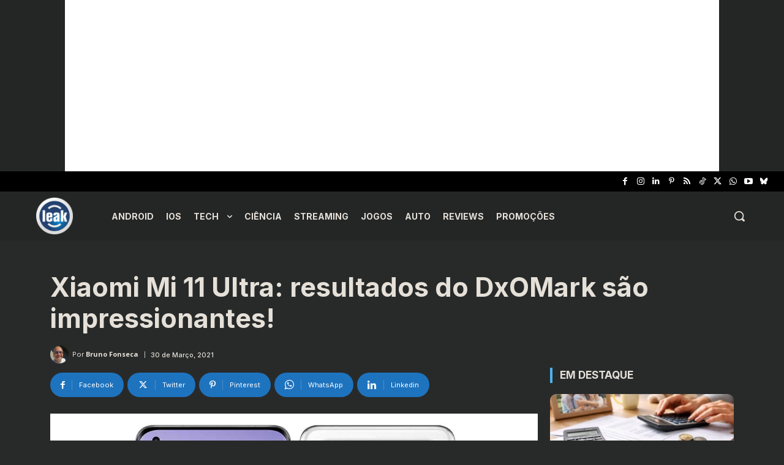

--- FILE ---
content_type: text/html; charset=utf-8
request_url: https://www.google.com/recaptcha/api2/aframe
body_size: 268
content:
<!DOCTYPE HTML><html><head><meta http-equiv="content-type" content="text/html; charset=UTF-8"></head><body><script nonce="6w9ig_5MJ5XR0fymRfBk8g">/** Anti-fraud and anti-abuse applications only. See google.com/recaptcha */ try{var clients={'sodar':'https://pagead2.googlesyndication.com/pagead/sodar?'};window.addEventListener("message",function(a){try{if(a.source===window.parent){var b=JSON.parse(a.data);var c=clients[b['id']];if(c){var d=document.createElement('img');d.src=c+b['params']+'&rc='+(localStorage.getItem("rc::a")?sessionStorage.getItem("rc::b"):"");window.document.body.appendChild(d);sessionStorage.setItem("rc::e",parseInt(sessionStorage.getItem("rc::e")||0)+1);localStorage.setItem("rc::h",'1768883668444');}}}catch(b){}});window.parent.postMessage("_grecaptcha_ready", "*");}catch(b){}</script></body></html>